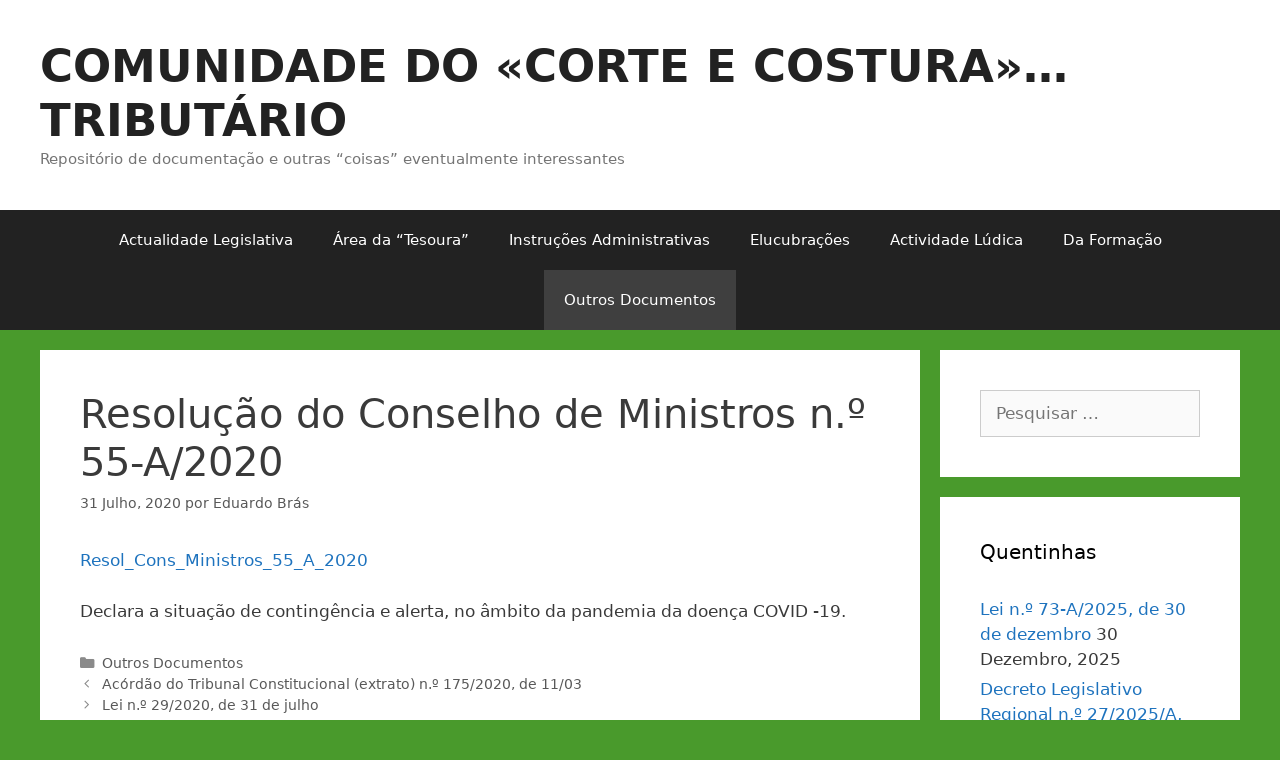

--- FILE ---
content_type: text/html; charset=UTF-8
request_url: https://www.corteecosturatributario.pt/2020/07/31/resolucao-do-conselho-de-ministros-n-o-55-a2020/
body_size: 50462
content:
<!DOCTYPE html>
<html lang="pt-PT">
<head>
	<meta charset="UTF-8">
	<link rel="profile" href="https://gmpg.org/xfn/11">
	<title>Resolução do Conselho de Ministros n.º 55-A/2020 &#8211; COMUNIDADE DO «CORTE E COSTURA»… TRIBUTÁRIO</title>
<meta name='robots' content='max-image-preview:large' />
<meta name="viewport" content="width=device-width, initial-scale=1"><link rel='dns-prefetch' href='//s.w.org' />
<link rel="alternate" type="application/rss+xml" title="COMUNIDADE DO «CORTE E COSTURA»… TRIBUTÁRIO &raquo; Feed" href="https://www.corteecosturatributario.pt/feed/" />
<link rel="alternate" type="application/rss+xml" title="COMUNIDADE DO «CORTE E COSTURA»… TRIBUTÁRIO &raquo; Feed de comentários" href="https://www.corteecosturatributario.pt/comments/feed/" />
<script>
window._wpemojiSettings = {"baseUrl":"https:\/\/s.w.org\/images\/core\/emoji\/13.1.0\/72x72\/","ext":".png","svgUrl":"https:\/\/s.w.org\/images\/core\/emoji\/13.1.0\/svg\/","svgExt":".svg","source":{"concatemoji":"https:\/\/www.corteecosturatributario.pt\/wp-includes\/js\/wp-emoji-release.min.js?ver=5.9.12"}};
/*! This file is auto-generated */
!function(e,a,t){var n,r,o,i=a.createElement("canvas"),p=i.getContext&&i.getContext("2d");function s(e,t){var a=String.fromCharCode;p.clearRect(0,0,i.width,i.height),p.fillText(a.apply(this,e),0,0);e=i.toDataURL();return p.clearRect(0,0,i.width,i.height),p.fillText(a.apply(this,t),0,0),e===i.toDataURL()}function c(e){var t=a.createElement("script");t.src=e,t.defer=t.type="text/javascript",a.getElementsByTagName("head")[0].appendChild(t)}for(o=Array("flag","emoji"),t.supports={everything:!0,everythingExceptFlag:!0},r=0;r<o.length;r++)t.supports[o[r]]=function(e){if(!p||!p.fillText)return!1;switch(p.textBaseline="top",p.font="600 32px Arial",e){case"flag":return s([127987,65039,8205,9895,65039],[127987,65039,8203,9895,65039])?!1:!s([55356,56826,55356,56819],[55356,56826,8203,55356,56819])&&!s([55356,57332,56128,56423,56128,56418,56128,56421,56128,56430,56128,56423,56128,56447],[55356,57332,8203,56128,56423,8203,56128,56418,8203,56128,56421,8203,56128,56430,8203,56128,56423,8203,56128,56447]);case"emoji":return!s([10084,65039,8205,55357,56613],[10084,65039,8203,55357,56613])}return!1}(o[r]),t.supports.everything=t.supports.everything&&t.supports[o[r]],"flag"!==o[r]&&(t.supports.everythingExceptFlag=t.supports.everythingExceptFlag&&t.supports[o[r]]);t.supports.everythingExceptFlag=t.supports.everythingExceptFlag&&!t.supports.flag,t.DOMReady=!1,t.readyCallback=function(){t.DOMReady=!0},t.supports.everything||(n=function(){t.readyCallback()},a.addEventListener?(a.addEventListener("DOMContentLoaded",n,!1),e.addEventListener("load",n,!1)):(e.attachEvent("onload",n),a.attachEvent("onreadystatechange",function(){"complete"===a.readyState&&t.readyCallback()})),(n=t.source||{}).concatemoji?c(n.concatemoji):n.wpemoji&&n.twemoji&&(c(n.twemoji),c(n.wpemoji)))}(window,document,window._wpemojiSettings);
</script>
<style>
img.wp-smiley,
img.emoji {
	display: inline !important;
	border: none !important;
	box-shadow: none !important;
	height: 1em !important;
	width: 1em !important;
	margin: 0 0.07em !important;
	vertical-align: -0.1em !important;
	background: none !important;
	padding: 0 !important;
}
</style>
	<link rel='stylesheet' id='wp-block-library-css'  href='https://www.corteecosturatributario.pt/wp-includes/css/dist/block-library/style.min.css?ver=5.9.12' media='all' />
<style id='global-styles-inline-css'>
body{--wp--preset--color--black: #000000;--wp--preset--color--cyan-bluish-gray: #abb8c3;--wp--preset--color--white: #ffffff;--wp--preset--color--pale-pink: #f78da7;--wp--preset--color--vivid-red: #cf2e2e;--wp--preset--color--luminous-vivid-orange: #ff6900;--wp--preset--color--luminous-vivid-amber: #fcb900;--wp--preset--color--light-green-cyan: #7bdcb5;--wp--preset--color--vivid-green-cyan: #00d084;--wp--preset--color--pale-cyan-blue: #8ed1fc;--wp--preset--color--vivid-cyan-blue: #0693e3;--wp--preset--color--vivid-purple: #9b51e0;--wp--preset--color--contrast: var(--contrast);--wp--preset--color--contrast-2: var(--contrast-2);--wp--preset--color--contrast-3: var(--contrast-3);--wp--preset--color--base: var(--base);--wp--preset--color--base-2: var(--base-2);--wp--preset--color--base-3: var(--base-3);--wp--preset--color--accent: var(--accent);--wp--preset--gradient--vivid-cyan-blue-to-vivid-purple: linear-gradient(135deg,rgba(6,147,227,1) 0%,rgb(155,81,224) 100%);--wp--preset--gradient--light-green-cyan-to-vivid-green-cyan: linear-gradient(135deg,rgb(122,220,180) 0%,rgb(0,208,130) 100%);--wp--preset--gradient--luminous-vivid-amber-to-luminous-vivid-orange: linear-gradient(135deg,rgba(252,185,0,1) 0%,rgba(255,105,0,1) 100%);--wp--preset--gradient--luminous-vivid-orange-to-vivid-red: linear-gradient(135deg,rgba(255,105,0,1) 0%,rgb(207,46,46) 100%);--wp--preset--gradient--very-light-gray-to-cyan-bluish-gray: linear-gradient(135deg,rgb(238,238,238) 0%,rgb(169,184,195) 100%);--wp--preset--gradient--cool-to-warm-spectrum: linear-gradient(135deg,rgb(74,234,220) 0%,rgb(151,120,209) 20%,rgb(207,42,186) 40%,rgb(238,44,130) 60%,rgb(251,105,98) 80%,rgb(254,248,76) 100%);--wp--preset--gradient--blush-light-purple: linear-gradient(135deg,rgb(255,206,236) 0%,rgb(152,150,240) 100%);--wp--preset--gradient--blush-bordeaux: linear-gradient(135deg,rgb(254,205,165) 0%,rgb(254,45,45) 50%,rgb(107,0,62) 100%);--wp--preset--gradient--luminous-dusk: linear-gradient(135deg,rgb(255,203,112) 0%,rgb(199,81,192) 50%,rgb(65,88,208) 100%);--wp--preset--gradient--pale-ocean: linear-gradient(135deg,rgb(255,245,203) 0%,rgb(182,227,212) 50%,rgb(51,167,181) 100%);--wp--preset--gradient--electric-grass: linear-gradient(135deg,rgb(202,248,128) 0%,rgb(113,206,126) 100%);--wp--preset--gradient--midnight: linear-gradient(135deg,rgb(2,3,129) 0%,rgb(40,116,252) 100%);--wp--preset--duotone--dark-grayscale: url('#wp-duotone-dark-grayscale');--wp--preset--duotone--grayscale: url('#wp-duotone-grayscale');--wp--preset--duotone--purple-yellow: url('#wp-duotone-purple-yellow');--wp--preset--duotone--blue-red: url('#wp-duotone-blue-red');--wp--preset--duotone--midnight: url('#wp-duotone-midnight');--wp--preset--duotone--magenta-yellow: url('#wp-duotone-magenta-yellow');--wp--preset--duotone--purple-green: url('#wp-duotone-purple-green');--wp--preset--duotone--blue-orange: url('#wp-duotone-blue-orange');--wp--preset--font-size--small: 13px;--wp--preset--font-size--medium: 20px;--wp--preset--font-size--large: 36px;--wp--preset--font-size--x-large: 42px;}.has-black-color{color: var(--wp--preset--color--black) !important;}.has-cyan-bluish-gray-color{color: var(--wp--preset--color--cyan-bluish-gray) !important;}.has-white-color{color: var(--wp--preset--color--white) !important;}.has-pale-pink-color{color: var(--wp--preset--color--pale-pink) !important;}.has-vivid-red-color{color: var(--wp--preset--color--vivid-red) !important;}.has-luminous-vivid-orange-color{color: var(--wp--preset--color--luminous-vivid-orange) !important;}.has-luminous-vivid-amber-color{color: var(--wp--preset--color--luminous-vivid-amber) !important;}.has-light-green-cyan-color{color: var(--wp--preset--color--light-green-cyan) !important;}.has-vivid-green-cyan-color{color: var(--wp--preset--color--vivid-green-cyan) !important;}.has-pale-cyan-blue-color{color: var(--wp--preset--color--pale-cyan-blue) !important;}.has-vivid-cyan-blue-color{color: var(--wp--preset--color--vivid-cyan-blue) !important;}.has-vivid-purple-color{color: var(--wp--preset--color--vivid-purple) !important;}.has-black-background-color{background-color: var(--wp--preset--color--black) !important;}.has-cyan-bluish-gray-background-color{background-color: var(--wp--preset--color--cyan-bluish-gray) !important;}.has-white-background-color{background-color: var(--wp--preset--color--white) !important;}.has-pale-pink-background-color{background-color: var(--wp--preset--color--pale-pink) !important;}.has-vivid-red-background-color{background-color: var(--wp--preset--color--vivid-red) !important;}.has-luminous-vivid-orange-background-color{background-color: var(--wp--preset--color--luminous-vivid-orange) !important;}.has-luminous-vivid-amber-background-color{background-color: var(--wp--preset--color--luminous-vivid-amber) !important;}.has-light-green-cyan-background-color{background-color: var(--wp--preset--color--light-green-cyan) !important;}.has-vivid-green-cyan-background-color{background-color: var(--wp--preset--color--vivid-green-cyan) !important;}.has-pale-cyan-blue-background-color{background-color: var(--wp--preset--color--pale-cyan-blue) !important;}.has-vivid-cyan-blue-background-color{background-color: var(--wp--preset--color--vivid-cyan-blue) !important;}.has-vivid-purple-background-color{background-color: var(--wp--preset--color--vivid-purple) !important;}.has-black-border-color{border-color: var(--wp--preset--color--black) !important;}.has-cyan-bluish-gray-border-color{border-color: var(--wp--preset--color--cyan-bluish-gray) !important;}.has-white-border-color{border-color: var(--wp--preset--color--white) !important;}.has-pale-pink-border-color{border-color: var(--wp--preset--color--pale-pink) !important;}.has-vivid-red-border-color{border-color: var(--wp--preset--color--vivid-red) !important;}.has-luminous-vivid-orange-border-color{border-color: var(--wp--preset--color--luminous-vivid-orange) !important;}.has-luminous-vivid-amber-border-color{border-color: var(--wp--preset--color--luminous-vivid-amber) !important;}.has-light-green-cyan-border-color{border-color: var(--wp--preset--color--light-green-cyan) !important;}.has-vivid-green-cyan-border-color{border-color: var(--wp--preset--color--vivid-green-cyan) !important;}.has-pale-cyan-blue-border-color{border-color: var(--wp--preset--color--pale-cyan-blue) !important;}.has-vivid-cyan-blue-border-color{border-color: var(--wp--preset--color--vivid-cyan-blue) !important;}.has-vivid-purple-border-color{border-color: var(--wp--preset--color--vivid-purple) !important;}.has-vivid-cyan-blue-to-vivid-purple-gradient-background{background: var(--wp--preset--gradient--vivid-cyan-blue-to-vivid-purple) !important;}.has-light-green-cyan-to-vivid-green-cyan-gradient-background{background: var(--wp--preset--gradient--light-green-cyan-to-vivid-green-cyan) !important;}.has-luminous-vivid-amber-to-luminous-vivid-orange-gradient-background{background: var(--wp--preset--gradient--luminous-vivid-amber-to-luminous-vivid-orange) !important;}.has-luminous-vivid-orange-to-vivid-red-gradient-background{background: var(--wp--preset--gradient--luminous-vivid-orange-to-vivid-red) !important;}.has-very-light-gray-to-cyan-bluish-gray-gradient-background{background: var(--wp--preset--gradient--very-light-gray-to-cyan-bluish-gray) !important;}.has-cool-to-warm-spectrum-gradient-background{background: var(--wp--preset--gradient--cool-to-warm-spectrum) !important;}.has-blush-light-purple-gradient-background{background: var(--wp--preset--gradient--blush-light-purple) !important;}.has-blush-bordeaux-gradient-background{background: var(--wp--preset--gradient--blush-bordeaux) !important;}.has-luminous-dusk-gradient-background{background: var(--wp--preset--gradient--luminous-dusk) !important;}.has-pale-ocean-gradient-background{background: var(--wp--preset--gradient--pale-ocean) !important;}.has-electric-grass-gradient-background{background: var(--wp--preset--gradient--electric-grass) !important;}.has-midnight-gradient-background{background: var(--wp--preset--gradient--midnight) !important;}.has-small-font-size{font-size: var(--wp--preset--font-size--small) !important;}.has-medium-font-size{font-size: var(--wp--preset--font-size--medium) !important;}.has-large-font-size{font-size: var(--wp--preset--font-size--large) !important;}.has-x-large-font-size{font-size: var(--wp--preset--font-size--x-large) !important;}
</style>
<link rel='stylesheet' id='generate-style-grid-css'  href='https://www.corteecosturatributario.pt/wp-content/themes/generatepress/assets/css/unsemantic-grid.min.css?ver=3.1.3' media='all' />
<link rel='stylesheet' id='generate-style-css'  href='https://www.corteecosturatributario.pt/wp-content/themes/generatepress/assets/css/style.min.css?ver=3.1.3' media='all' />
<style id='generate-style-inline-css'>
body{background-color:#499a2c;color:#3a3a3a;}a{color:#1e73be;}a:hover, a:focus, a:active{color:#000000;}body .grid-container{max-width:1200px;}.wp-block-group__inner-container{max-width:1200px;margin-left:auto;margin-right:auto;}.generate-back-to-top{font-size:20px;border-radius:3px;position:fixed;bottom:30px;right:30px;line-height:40px;width:40px;text-align:center;z-index:10;transition:opacity 300ms ease-in-out;}:root{--contrast:#222222;--contrast-2:#575760;--contrast-3:#b2b2be;--base:#f0f0f0;--base-2:#f7f8f9;--base-3:#ffffff;--accent:#1e73be;}.has-contrast-color{color:#222222;}.has-contrast-background-color{background-color:#222222;}.has-contrast-2-color{color:#575760;}.has-contrast-2-background-color{background-color:#575760;}.has-contrast-3-color{color:#b2b2be;}.has-contrast-3-background-color{background-color:#b2b2be;}.has-base-color{color:#f0f0f0;}.has-base-background-color{background-color:#f0f0f0;}.has-base-2-color{color:#f7f8f9;}.has-base-2-background-color{background-color:#f7f8f9;}.has-base-3-color{color:#ffffff;}.has-base-3-background-color{background-color:#ffffff;}.has-accent-color{color:#1e73be;}.has-accent-background-color{background-color:#1e73be;}body, button, input, select, textarea{font-family:-apple-system, system-ui, BlinkMacSystemFont, "Segoe UI", Helvetica, Arial, sans-serif, "Apple Color Emoji", "Segoe UI Emoji", "Segoe UI Symbol";}body{line-height:1.5;}.entry-content > [class*="wp-block-"]:not(:last-child){margin-bottom:1.5em;}.main-title{font-size:45px;}.main-navigation .main-nav ul ul li a{font-size:14px;}.sidebar .widget, .footer-widgets .widget{font-size:17px;}h1{font-weight:300;font-size:40px;}h2{font-weight:300;font-size:30px;}h3{font-size:20px;}h4{font-size:inherit;}h5{font-size:inherit;}@media (max-width:768px){.main-title{font-size:30px;}h1{font-size:30px;}h2{font-size:25px;}}.top-bar{background-color:#636363;color:#ffffff;}.top-bar a{color:#ffffff;}.top-bar a:hover{color:#303030;}.site-header{background-color:#ffffff;color:#3a3a3a;}.site-header a{color:#3a3a3a;}.main-title a,.main-title a:hover{color:#222222;}.site-description{color:#757575;}.main-navigation,.main-navigation ul ul{background-color:#222222;}.main-navigation .main-nav ul li a, .main-navigation .menu-toggle, .main-navigation .menu-bar-items{color:#ffffff;}.main-navigation .main-nav ul li:not([class*="current-menu-"]):hover > a, .main-navigation .main-nav ul li:not([class*="current-menu-"]):focus > a, .main-navigation .main-nav ul li.sfHover:not([class*="current-menu-"]) > a, .main-navigation .menu-bar-item:hover > a, .main-navigation .menu-bar-item.sfHover > a{color:#ffffff;background-color:#3f3f3f;}button.menu-toggle:hover,button.menu-toggle:focus,.main-navigation .mobile-bar-items a,.main-navigation .mobile-bar-items a:hover,.main-navigation .mobile-bar-items a:focus{color:#ffffff;}.main-navigation .main-nav ul li[class*="current-menu-"] > a{color:#ffffff;background-color:#3f3f3f;}.navigation-search input[type="search"],.navigation-search input[type="search"]:active, .navigation-search input[type="search"]:focus, .main-navigation .main-nav ul li.search-item.active > a, .main-navigation .menu-bar-items .search-item.active > a{color:#ffffff;background-color:#3f3f3f;}.main-navigation ul ul{background-color:#3f3f3f;}.main-navigation .main-nav ul ul li a{color:#ffffff;}.main-navigation .main-nav ul ul li:not([class*="current-menu-"]):hover > a,.main-navigation .main-nav ul ul li:not([class*="current-menu-"]):focus > a, .main-navigation .main-nav ul ul li.sfHover:not([class*="current-menu-"]) > a{color:#ffffff;background-color:#4f4f4f;}.main-navigation .main-nav ul ul li[class*="current-menu-"] > a{color:#ffffff;background-color:#4f4f4f;}.separate-containers .inside-article, .separate-containers .comments-area, .separate-containers .page-header, .one-container .container, .separate-containers .paging-navigation, .inside-page-header{background-color:#ffffff;}.entry-meta{color:#595959;}.entry-meta a{color:#595959;}.entry-meta a:hover{color:#1e73be;}.sidebar .widget{background-color:#ffffff;}.sidebar .widget .widget-title{color:#000000;}.footer-widgets{background-color:#ffffff;}.footer-widgets .widget-title{color:#000000;}.site-info{color:#ffffff;background-color:#222222;}.site-info a{color:#ffffff;}.site-info a:hover{color:#606060;}.footer-bar .widget_nav_menu .current-menu-item a{color:#606060;}input[type="text"],input[type="email"],input[type="url"],input[type="password"],input[type="search"],input[type="tel"],input[type="number"],textarea,select{color:#666666;background-color:#fafafa;border-color:#cccccc;}input[type="text"]:focus,input[type="email"]:focus,input[type="url"]:focus,input[type="password"]:focus,input[type="search"]:focus,input[type="tel"]:focus,input[type="number"]:focus,textarea:focus,select:focus{color:#666666;background-color:#ffffff;border-color:#bfbfbf;}button,html input[type="button"],input[type="reset"],input[type="submit"],a.button,a.wp-block-button__link:not(.has-background){color:#ffffff;background-color:#666666;}button:hover,html input[type="button"]:hover,input[type="reset"]:hover,input[type="submit"]:hover,a.button:hover,button:focus,html input[type="button"]:focus,input[type="reset"]:focus,input[type="submit"]:focus,a.button:focus,a.wp-block-button__link:not(.has-background):active,a.wp-block-button__link:not(.has-background):focus,a.wp-block-button__link:not(.has-background):hover{color:#ffffff;background-color:#3f3f3f;}a.generate-back-to-top{background-color:rgba( 0,0,0,0.4 );color:#ffffff;}a.generate-back-to-top:hover,a.generate-back-to-top:focus{background-color:rgba( 0,0,0,0.6 );color:#ffffff;}@media (max-width:768px){.main-navigation .menu-bar-item:hover > a, .main-navigation .menu-bar-item.sfHover > a{background:none;color:#ffffff;}}.inside-top-bar{padding:10px;}.inside-header{padding:40px;}.site-main .wp-block-group__inner-container{padding:40px;}.entry-content .alignwide, body:not(.no-sidebar) .entry-content .alignfull{margin-left:-40px;width:calc(100% + 80px);max-width:calc(100% + 80px);}.rtl .menu-item-has-children .dropdown-menu-toggle{padding-left:20px;}.rtl .main-navigation .main-nav ul li.menu-item-has-children > a{padding-right:20px;}.site-info{padding:20px;}@media (max-width:768px){.separate-containers .inside-article, .separate-containers .comments-area, .separate-containers .page-header, .separate-containers .paging-navigation, .one-container .site-content, .inside-page-header{padding:30px;}.site-main .wp-block-group__inner-container{padding:30px;}.site-info{padding-right:10px;padding-left:10px;}.entry-content .alignwide, body:not(.no-sidebar) .entry-content .alignfull{margin-left:-30px;width:calc(100% + 60px);max-width:calc(100% + 60px);}}.one-container .sidebar .widget{padding:0px;}/* End cached CSS */@media (max-width:768px){.main-navigation .menu-toggle,.main-navigation .mobile-bar-items,.sidebar-nav-mobile:not(#sticky-placeholder){display:block;}.main-navigation ul,.gen-sidebar-nav{display:none;}[class*="nav-float-"] .site-header .inside-header > *{float:none;clear:both;}}
</style>
<link rel='stylesheet' id='generate-mobile-style-css'  href='https://www.corteecosturatributario.pt/wp-content/themes/generatepress/assets/css/mobile.min.css?ver=3.1.3' media='all' />
<link rel='stylesheet' id='generate-font-icons-css'  href='https://www.corteecosturatributario.pt/wp-content/themes/generatepress/assets/css/components/font-icons.min.css?ver=3.1.3' media='all' />
<link rel="https://api.w.org/" href="https://www.corteecosturatributario.pt/wp-json/" /><link rel="alternate" type="application/json" href="https://www.corteecosturatributario.pt/wp-json/wp/v2/posts/3835" /><link rel="EditURI" type="application/rsd+xml" title="RSD" href="https://www.corteecosturatributario.pt/xmlrpc.php?rsd" />
<link rel="wlwmanifest" type="application/wlwmanifest+xml" href="https://www.corteecosturatributario.pt/wp-includes/wlwmanifest.xml" /> 
<meta name="generator" content="WordPress 5.9.12" />
<link rel="canonical" href="https://www.corteecosturatributario.pt/2020/07/31/resolucao-do-conselho-de-ministros-n-o-55-a2020/" />
<link rel='shortlink' href='https://www.corteecosturatributario.pt/?p=3835' />
<link rel="alternate" type="application/json+oembed" href="https://www.corteecosturatributario.pt/wp-json/oembed/1.0/embed?url=https%3A%2F%2Fwww.corteecosturatributario.pt%2F2020%2F07%2F31%2Fresolucao-do-conselho-de-ministros-n-o-55-a2020%2F" />
<link rel="alternate" type="text/xml+oembed" href="https://www.corteecosturatributario.pt/wp-json/oembed/1.0/embed?url=https%3A%2F%2Fwww.corteecosturatributario.pt%2F2020%2F07%2F31%2Fresolucao-do-conselho-de-ministros-n-o-55-a2020%2F&#038;format=xml" />
<!-- Analytics by WP-Statistics v13.1.6 - https://wp-statistics.com/ -->
</head>

<body class="post-template-default single single-post postid-3835 single-format-standard wp-embed-responsive right-sidebar nav-below-header separate-containers fluid-header active-footer-widgets-1 nav-aligned-center header-aligned-left dropdown-hover" itemtype="https://schema.org/Blog" itemscope>
	<svg xmlns="http://www.w3.org/2000/svg" viewBox="0 0 0 0" width="0" height="0" focusable="false" role="none" style="visibility: hidden; position: absolute; left: -9999px; overflow: hidden;" ><defs><filter id="wp-duotone-dark-grayscale"><feColorMatrix color-interpolation-filters="sRGB" type="matrix" values=" .299 .587 .114 0 0 .299 .587 .114 0 0 .299 .587 .114 0 0 .299 .587 .114 0 0 " /><feComponentTransfer color-interpolation-filters="sRGB" ><feFuncR type="table" tableValues="0 0.49803921568627" /><feFuncG type="table" tableValues="0 0.49803921568627" /><feFuncB type="table" tableValues="0 0.49803921568627" /><feFuncA type="table" tableValues="1 1" /></feComponentTransfer><feComposite in2="SourceGraphic" operator="in" /></filter></defs></svg><svg xmlns="http://www.w3.org/2000/svg" viewBox="0 0 0 0" width="0" height="0" focusable="false" role="none" style="visibility: hidden; position: absolute; left: -9999px; overflow: hidden;" ><defs><filter id="wp-duotone-grayscale"><feColorMatrix color-interpolation-filters="sRGB" type="matrix" values=" .299 .587 .114 0 0 .299 .587 .114 0 0 .299 .587 .114 0 0 .299 .587 .114 0 0 " /><feComponentTransfer color-interpolation-filters="sRGB" ><feFuncR type="table" tableValues="0 1" /><feFuncG type="table" tableValues="0 1" /><feFuncB type="table" tableValues="0 1" /><feFuncA type="table" tableValues="1 1" /></feComponentTransfer><feComposite in2="SourceGraphic" operator="in" /></filter></defs></svg><svg xmlns="http://www.w3.org/2000/svg" viewBox="0 0 0 0" width="0" height="0" focusable="false" role="none" style="visibility: hidden; position: absolute; left: -9999px; overflow: hidden;" ><defs><filter id="wp-duotone-purple-yellow"><feColorMatrix color-interpolation-filters="sRGB" type="matrix" values=" .299 .587 .114 0 0 .299 .587 .114 0 0 .299 .587 .114 0 0 .299 .587 .114 0 0 " /><feComponentTransfer color-interpolation-filters="sRGB" ><feFuncR type="table" tableValues="0.54901960784314 0.98823529411765" /><feFuncG type="table" tableValues="0 1" /><feFuncB type="table" tableValues="0.71764705882353 0.25490196078431" /><feFuncA type="table" tableValues="1 1" /></feComponentTransfer><feComposite in2="SourceGraphic" operator="in" /></filter></defs></svg><svg xmlns="http://www.w3.org/2000/svg" viewBox="0 0 0 0" width="0" height="0" focusable="false" role="none" style="visibility: hidden; position: absolute; left: -9999px; overflow: hidden;" ><defs><filter id="wp-duotone-blue-red"><feColorMatrix color-interpolation-filters="sRGB" type="matrix" values=" .299 .587 .114 0 0 .299 .587 .114 0 0 .299 .587 .114 0 0 .299 .587 .114 0 0 " /><feComponentTransfer color-interpolation-filters="sRGB" ><feFuncR type="table" tableValues="0 1" /><feFuncG type="table" tableValues="0 0.27843137254902" /><feFuncB type="table" tableValues="0.5921568627451 0.27843137254902" /><feFuncA type="table" tableValues="1 1" /></feComponentTransfer><feComposite in2="SourceGraphic" operator="in" /></filter></defs></svg><svg xmlns="http://www.w3.org/2000/svg" viewBox="0 0 0 0" width="0" height="0" focusable="false" role="none" style="visibility: hidden; position: absolute; left: -9999px; overflow: hidden;" ><defs><filter id="wp-duotone-midnight"><feColorMatrix color-interpolation-filters="sRGB" type="matrix" values=" .299 .587 .114 0 0 .299 .587 .114 0 0 .299 .587 .114 0 0 .299 .587 .114 0 0 " /><feComponentTransfer color-interpolation-filters="sRGB" ><feFuncR type="table" tableValues="0 0" /><feFuncG type="table" tableValues="0 0.64705882352941" /><feFuncB type="table" tableValues="0 1" /><feFuncA type="table" tableValues="1 1" /></feComponentTransfer><feComposite in2="SourceGraphic" operator="in" /></filter></defs></svg><svg xmlns="http://www.w3.org/2000/svg" viewBox="0 0 0 0" width="0" height="0" focusable="false" role="none" style="visibility: hidden; position: absolute; left: -9999px; overflow: hidden;" ><defs><filter id="wp-duotone-magenta-yellow"><feColorMatrix color-interpolation-filters="sRGB" type="matrix" values=" .299 .587 .114 0 0 .299 .587 .114 0 0 .299 .587 .114 0 0 .299 .587 .114 0 0 " /><feComponentTransfer color-interpolation-filters="sRGB" ><feFuncR type="table" tableValues="0.78039215686275 1" /><feFuncG type="table" tableValues="0 0.94901960784314" /><feFuncB type="table" tableValues="0.35294117647059 0.47058823529412" /><feFuncA type="table" tableValues="1 1" /></feComponentTransfer><feComposite in2="SourceGraphic" operator="in" /></filter></defs></svg><svg xmlns="http://www.w3.org/2000/svg" viewBox="0 0 0 0" width="0" height="0" focusable="false" role="none" style="visibility: hidden; position: absolute; left: -9999px; overflow: hidden;" ><defs><filter id="wp-duotone-purple-green"><feColorMatrix color-interpolation-filters="sRGB" type="matrix" values=" .299 .587 .114 0 0 .299 .587 .114 0 0 .299 .587 .114 0 0 .299 .587 .114 0 0 " /><feComponentTransfer color-interpolation-filters="sRGB" ><feFuncR type="table" tableValues="0.65098039215686 0.40392156862745" /><feFuncG type="table" tableValues="0 1" /><feFuncB type="table" tableValues="0.44705882352941 0.4" /><feFuncA type="table" tableValues="1 1" /></feComponentTransfer><feComposite in2="SourceGraphic" operator="in" /></filter></defs></svg><svg xmlns="http://www.w3.org/2000/svg" viewBox="0 0 0 0" width="0" height="0" focusable="false" role="none" style="visibility: hidden; position: absolute; left: -9999px; overflow: hidden;" ><defs><filter id="wp-duotone-blue-orange"><feColorMatrix color-interpolation-filters="sRGB" type="matrix" values=" .299 .587 .114 0 0 .299 .587 .114 0 0 .299 .587 .114 0 0 .299 .587 .114 0 0 " /><feComponentTransfer color-interpolation-filters="sRGB" ><feFuncR type="table" tableValues="0.098039215686275 1" /><feFuncG type="table" tableValues="0 0.66274509803922" /><feFuncB type="table" tableValues="0.84705882352941 0.41960784313725" /><feFuncA type="table" tableValues="1 1" /></feComponentTransfer><feComposite in2="SourceGraphic" operator="in" /></filter></defs></svg><a class="screen-reader-text skip-link" href="#content" title="Saltar para o conteúdo">Saltar para o conteúdo</a>		<header class="site-header" id="masthead" aria-label="Site"  itemtype="https://schema.org/WPHeader" itemscope>
			<div class="inside-header grid-container grid-parent">
				<div class="site-branding">
						<p class="main-title" itemprop="headline">
					<a href="https://www.corteecosturatributario.pt/" rel="home">
						COMUNIDADE DO «CORTE E COSTURA»… TRIBUTÁRIO
					</a>
				</p>
						<p class="site-description" itemprop="description">
					Repositório de documentação e outras “coisas” eventualmente interessantes
				</p>
					</div>			</div>
		</header>
				<nav class="main-navigation sub-menu-right" id="site-navigation" aria-label="Principal"  itemtype="https://schema.org/SiteNavigationElement" itemscope>
			<div class="inside-navigation grid-container grid-parent">
								<button class="menu-toggle" aria-controls="primary-menu" aria-expanded="false">
					<span class="mobile-menu">Menu</span>				</button>
				<div id="primary-menu" class="main-nav"><ul id="menu-menu" class=" menu sf-menu"><li id="menu-item-13" class="menu-item menu-item-type-taxonomy menu-item-object-category menu-item-13"><a href="https://www.corteecosturatributario.pt/category/actualidade-legislativa/">Actualidade Legislativa</a></li>
<li id="menu-item-14" class="menu-item menu-item-type-taxonomy menu-item-object-category menu-item-14"><a href="https://www.corteecosturatributario.pt/category/area-da-tesoura/">Área da “Tesoura”</a></li>
<li id="menu-item-17" class="menu-item menu-item-type-taxonomy menu-item-object-category menu-item-17"><a href="https://www.corteecosturatributario.pt/category/instrucoes-administrativas/">Instruções Administrativas</a></li>
<li id="menu-item-16" class="menu-item menu-item-type-taxonomy menu-item-object-category menu-item-16"><a href="https://www.corteecosturatributario.pt/category/elucubracoes/">Elucubrações</a></li>
<li id="menu-item-12" class="menu-item menu-item-type-taxonomy menu-item-object-category menu-item-12"><a href="https://www.corteecosturatributario.pt/category/actividade-ludica/">Actividade Lúdica</a></li>
<li id="menu-item-15" class="menu-item menu-item-type-taxonomy menu-item-object-category menu-item-15"><a href="https://www.corteecosturatributario.pt/category/da-formacao/">Da Formação</a></li>
<li id="menu-item-18" class="menu-item menu-item-type-taxonomy menu-item-object-category current-post-ancestor current-menu-parent current-post-parent menu-item-18"><a href="https://www.corteecosturatributario.pt/category/outros-documentos/">Outros Documentos</a></li>
</ul></div>			</div>
		</nav>
		
	<div class="site grid-container container hfeed grid-parent" id="page">
				<div class="site-content" id="content">
			
	<div class="content-area grid-parent mobile-grid-100 grid-75 tablet-grid-75" id="primary">
		<main class="site-main" id="main">
			
<article id="post-3835" class="post-3835 post type-post status-publish format-standard hentry category-outros-documentos" itemtype="https://schema.org/CreativeWork" itemscope>
	<div class="inside-article">
					<header class="entry-header" aria-label="Conteúdo">
				<h1 class="entry-title" itemprop="headline">Resolução do Conselho de Ministros n.º 55-A/2020</h1>		<div class="entry-meta">
			<span class="posted-on"><time class="entry-date published" datetime="2020-07-31T08:30:31+00:00" itemprop="datePublished">31 Julho, 2020</time></span> <span class="byline">por <span class="author vcard" itemprop="author" itemtype="https://schema.org/Person" itemscope><a class="url fn n" href="https://www.corteecosturatributario.pt/author/ebras/" title="Ver todos os artigos de Eduardo Brás" rel="author" itemprop="url"><span class="author-name" itemprop="name">Eduardo Brás</span></a></span></span> 		</div>
					</header>
			
		<div class="entry-content" itemprop="text">
			<p><a href="http://www.corteecosturatributario.pt/wp-content/uploads/2020/07/Resol_Cons_Ministros_55_A_2020.pdf" target="_blank">Resol_Cons_Ministros_55_A_2020</a></p>
<p>Declara a situação de contingência e alerta, no âmbito da pandemia da doença COVID -19.</p>
		</div>

				<footer class="entry-meta" aria-label="Metadados de conteúdo">
			<span class="cat-links"><span class="screen-reader-text">Categorias </span><a href="https://www.corteecosturatributario.pt/category/outros-documentos/" rel="category tag">Outros Documentos</a></span> 		<nav id="nav-below" class="post-navigation" aria-label="Artigo">
			<span class="screen-reader-text">Navegação de artigos</span>

			<div class="nav-previous"><span class="prev" title="Anterior"><a href="https://www.corteecosturatributario.pt/2020/07/31/acordao-do-tribunal-constitucional-extrato-n-o-1752020-de-1103/" rel="prev">Acórdão do Tribunal Constitucional (extrato) n.º 175/2020, de 11/03</a></span></div><div class="nav-next"><span class="next" title="Seguinte"><a href="https://www.corteecosturatributario.pt/2020/07/31/lei-n-o-292020-de-31-de-julho/" rel="next">Lei n.º 29/2020, de 31 de julho</a></span></div>		</nav>
				</footer>
			</div>
</article>
		</main>
	</div>

	<div class="widget-area sidebar is-right-sidebar grid-25 tablet-grid-25 grid-parent" id="right-sidebar">
	<div class="inside-right-sidebar">
		<aside id="search-2" class="widget inner-padding widget_search"><form method="get" class="search-form" action="https://www.corteecosturatributario.pt/">
	<label>
		<span class="screen-reader-text">Pesquisar por:</span>
		<input type="search" class="search-field" placeholder="Pesquisar &hellip;" value="" name="s" title="Pesquisar por:">
	</label>
	<input type="submit" class="search-submit" value="Pesquisar"></form>
</aside>
		<aside id="recent-posts-2" class="widget inner-padding widget_recent_entries">
		<h2 class="widget-title">Quentinhas</h2>
		<ul>
											<li>
					<a href="https://www.corteecosturatributario.pt/2025/12/30/lei-n-o-73-a-2025-de-30-de-dezembro/">Lei n.º 73-A/2025, de 30 de dezembro</a>
											<span class="post-date">30 Dezembro, 2025</span>
									</li>
											<li>
					<a href="https://www.corteecosturatributario.pt/2025/12/30/decreto-legislativo-regional-n-o-27-2025-a-de-30-de-dezembro/">Decreto Legislativo Regional n.º 27/2025/A, de 30 de dezembro</a>
											<span class="post-date">30 Dezembro, 2025</span>
									</li>
											<li>
					<a href="https://www.corteecosturatributario.pt/2025/12/30/decreto-legislativo-regional-n-o-8-2025-m-de-30-de-dezembro/">Decreto Legislativo Regional n.º 8/2025/M, de 30 de dezembro</a>
											<span class="post-date">30 Dezembro, 2025</span>
									</li>
											<li>
					<a href="https://www.corteecosturatributario.pt/2025/12/30/portaria-n-o-480-a-2025-de-30-de-dezembro/">Portaria n.º 480-A/2025, de 30 de dezembro</a>
											<span class="post-date">30 Dezembro, 2025</span>
									</li>
											<li>
					<a href="https://www.corteecosturatributario.pt/2025/12/29/resolucao-do-conselho-de-ministros-n-o-215-2025-de-29-de-dezembro/">Resolução do Conselho de Ministros n.º 215/2025, de 29 de dezembro</a>
											<span class="post-date">29 Dezembro, 2025</span>
									</li>
											<li>
					<a href="https://www.corteecosturatributario.pt/2025/12/29/decreto-lei-n-o-139-2025-de-29-de-dezembro/">Decreto-Lei n.º 139/2025, de 29 de dezembro</a>
											<span class="post-date">29 Dezembro, 2025</span>
									</li>
											<li>
					<a href="https://www.corteecosturatributario.pt/2025/12/26/portaria-n-o-471-2025-1-de-26-de-dezembro/">Portaria n.º 471/2025/1, de 26 de dezembro</a>
											<span class="post-date">26 Dezembro, 2025</span>
									</li>
											<li>
					<a href="https://www.corteecosturatributario.pt/2025/12/23/acordao-do-supremo-tribunal-de-justica-n-o-18-2025-de-19-de-novembro-de-2025-revista-ampliada-n-o-916-19-0t8gdm-p1-s1-publicado-em-dr-a-23-de-dezembro-de-2025/">Acórdão do Supremo Tribunal de Justiça n.º 18/2025, de 19 de novembro de 2025 – Revista Ampliada n.º 916/19.0T8GDM.P1.S1 – Publicado em DR a 23 de dezembro de 2025</a>
											<span class="post-date">23 Dezembro, 2025</span>
									</li>
											<li>
					<a href="https://www.corteecosturatributario.pt/2025/12/22/despacho-da-seaf-n-o-166-2025-xxv-de-22-de-dezembro-de-2025/">Despacho da SEAF, n.º 166/2025-XXV, de 22 de dezembro de 2025</a>
											<span class="post-date">22 Dezembro, 2025</span>
									</li>
											<li>
					<a href="https://www.corteecosturatributario.pt/2025/12/22/lei-n-o-70-2025-de-22-de-dezembro/">Lei n.º 70/2025, de 22 de dezembro</a>
											<span class="post-date">22 Dezembro, 2025</span>
									</li>
					</ul>

		</aside><aside id="archives-2" class="widget inner-padding widget_archive"><h2 class="widget-title">Arquivo</h2>
			<ul>
					<li><a href='https://www.corteecosturatributario.pt/2025/12/'>Dezembro 2025</a></li>
	<li><a href='https://www.corteecosturatributario.pt/2025/11/'>Novembro 2025</a></li>
	<li><a href='https://www.corteecosturatributario.pt/2025/10/'>Outubro 2025</a></li>
	<li><a href='https://www.corteecosturatributario.pt/2025/09/'>Setembro 2025</a></li>
	<li><a href='https://www.corteecosturatributario.pt/2025/08/'>Agosto 2025</a></li>
	<li><a href='https://www.corteecosturatributario.pt/2025/07/'>Julho 2025</a></li>
	<li><a href='https://www.corteecosturatributario.pt/2025/06/'>Junho 2025</a></li>
	<li><a href='https://www.corteecosturatributario.pt/2025/05/'>Maio 2025</a></li>
	<li><a href='https://www.corteecosturatributario.pt/2025/04/'>Abril 2025</a></li>
	<li><a href='https://www.corteecosturatributario.pt/2025/03/'>Março 2025</a></li>
	<li><a href='https://www.corteecosturatributario.pt/2025/02/'>Fevereiro 2025</a></li>
	<li><a href='https://www.corteecosturatributario.pt/2025/01/'>Janeiro 2025</a></li>
	<li><a href='https://www.corteecosturatributario.pt/2024/12/'>Dezembro 2024</a></li>
	<li><a href='https://www.corteecosturatributario.pt/2024/11/'>Novembro 2024</a></li>
	<li><a href='https://www.corteecosturatributario.pt/2024/10/'>Outubro 2024</a></li>
	<li><a href='https://www.corteecosturatributario.pt/2024/09/'>Setembro 2024</a></li>
	<li><a href='https://www.corteecosturatributario.pt/2024/08/'>Agosto 2024</a></li>
	<li><a href='https://www.corteecosturatributario.pt/2024/07/'>Julho 2024</a></li>
	<li><a href='https://www.corteecosturatributario.pt/2024/06/'>Junho 2024</a></li>
	<li><a href='https://www.corteecosturatributario.pt/2024/05/'>Maio 2024</a></li>
	<li><a href='https://www.corteecosturatributario.pt/2024/04/'>Abril 2024</a></li>
	<li><a href='https://www.corteecosturatributario.pt/2024/03/'>Março 2024</a></li>
	<li><a href='https://www.corteecosturatributario.pt/2024/02/'>Fevereiro 2024</a></li>
	<li><a href='https://www.corteecosturatributario.pt/2024/01/'>Janeiro 2024</a></li>
	<li><a href='https://www.corteecosturatributario.pt/2023/12/'>Dezembro 2023</a></li>
	<li><a href='https://www.corteecosturatributario.pt/2023/11/'>Novembro 2023</a></li>
	<li><a href='https://www.corteecosturatributario.pt/2023/10/'>Outubro 2023</a></li>
	<li><a href='https://www.corteecosturatributario.pt/2023/09/'>Setembro 2023</a></li>
	<li><a href='https://www.corteecosturatributario.pt/2023/08/'>Agosto 2023</a></li>
	<li><a href='https://www.corteecosturatributario.pt/2023/07/'>Julho 2023</a></li>
	<li><a href='https://www.corteecosturatributario.pt/2023/06/'>Junho 2023</a></li>
	<li><a href='https://www.corteecosturatributario.pt/2023/05/'>Maio 2023</a></li>
	<li><a href='https://www.corteecosturatributario.pt/2023/04/'>Abril 2023</a></li>
	<li><a href='https://www.corteecosturatributario.pt/2023/03/'>Março 2023</a></li>
	<li><a href='https://www.corteecosturatributario.pt/2023/02/'>Fevereiro 2023</a></li>
	<li><a href='https://www.corteecosturatributario.pt/2023/01/'>Janeiro 2023</a></li>
	<li><a href='https://www.corteecosturatributario.pt/2022/12/'>Dezembro 2022</a></li>
	<li><a href='https://www.corteecosturatributario.pt/2022/11/'>Novembro 2022</a></li>
	<li><a href='https://www.corteecosturatributario.pt/2022/10/'>Outubro 2022</a></li>
	<li><a href='https://www.corteecosturatributario.pt/2022/09/'>Setembro 2022</a></li>
	<li><a href='https://www.corteecosturatributario.pt/2022/08/'>Agosto 2022</a></li>
	<li><a href='https://www.corteecosturatributario.pt/2022/07/'>Julho 2022</a></li>
	<li><a href='https://www.corteecosturatributario.pt/2022/06/'>Junho 2022</a></li>
	<li><a href='https://www.corteecosturatributario.pt/2022/05/'>Maio 2022</a></li>
	<li><a href='https://www.corteecosturatributario.pt/2022/04/'>Abril 2022</a></li>
	<li><a href='https://www.corteecosturatributario.pt/2022/03/'>Março 2022</a></li>
	<li><a href='https://www.corteecosturatributario.pt/2022/02/'>Fevereiro 2022</a></li>
	<li><a href='https://www.corteecosturatributario.pt/2022/01/'>Janeiro 2022</a></li>
	<li><a href='https://www.corteecosturatributario.pt/2021/12/'>Dezembro 2021</a></li>
	<li><a href='https://www.corteecosturatributario.pt/2021/11/'>Novembro 2021</a></li>
	<li><a href='https://www.corteecosturatributario.pt/2021/10/'>Outubro 2021</a></li>
	<li><a href='https://www.corteecosturatributario.pt/2021/09/'>Setembro 2021</a></li>
	<li><a href='https://www.corteecosturatributario.pt/2021/08/'>Agosto 2021</a></li>
	<li><a href='https://www.corteecosturatributario.pt/2021/07/'>Julho 2021</a></li>
	<li><a href='https://www.corteecosturatributario.pt/2021/06/'>Junho 2021</a></li>
	<li><a href='https://www.corteecosturatributario.pt/2021/05/'>Maio 2021</a></li>
	<li><a href='https://www.corteecosturatributario.pt/2021/04/'>Abril 2021</a></li>
	<li><a href='https://www.corteecosturatributario.pt/2021/03/'>Março 2021</a></li>
	<li><a href='https://www.corteecosturatributario.pt/2021/02/'>Fevereiro 2021</a></li>
	<li><a href='https://www.corteecosturatributario.pt/2021/01/'>Janeiro 2021</a></li>
	<li><a href='https://www.corteecosturatributario.pt/2020/12/'>Dezembro 2020</a></li>
	<li><a href='https://www.corteecosturatributario.pt/2020/11/'>Novembro 2020</a></li>
	<li><a href='https://www.corteecosturatributario.pt/2020/10/'>Outubro 2020</a></li>
	<li><a href='https://www.corteecosturatributario.pt/2020/09/'>Setembro 2020</a></li>
	<li><a href='https://www.corteecosturatributario.pt/2020/08/'>Agosto 2020</a></li>
	<li><a href='https://www.corteecosturatributario.pt/2020/07/'>Julho 2020</a></li>
	<li><a href='https://www.corteecosturatributario.pt/2020/06/'>Junho 2020</a></li>
	<li><a href='https://www.corteecosturatributario.pt/2020/05/'>Maio 2020</a></li>
	<li><a href='https://www.corteecosturatributario.pt/2020/04/'>Abril 2020</a></li>
	<li><a href='https://www.corteecosturatributario.pt/2020/03/'>Março 2020</a></li>
	<li><a href='https://www.corteecosturatributario.pt/2020/02/'>Fevereiro 2020</a></li>
	<li><a href='https://www.corteecosturatributario.pt/2020/01/'>Janeiro 2020</a></li>
	<li><a href='https://www.corteecosturatributario.pt/2019/12/'>Dezembro 2019</a></li>
	<li><a href='https://www.corteecosturatributario.pt/2019/11/'>Novembro 2019</a></li>
	<li><a href='https://www.corteecosturatributario.pt/2019/10/'>Outubro 2019</a></li>
	<li><a href='https://www.corteecosturatributario.pt/2019/09/'>Setembro 2019</a></li>
	<li><a href='https://www.corteecosturatributario.pt/2019/08/'>Agosto 2019</a></li>
	<li><a href='https://www.corteecosturatributario.pt/2019/07/'>Julho 2019</a></li>
	<li><a href='https://www.corteecosturatributario.pt/2019/06/'>Junho 2019</a></li>
	<li><a href='https://www.corteecosturatributario.pt/2019/05/'>Maio 2019</a></li>
	<li><a href='https://www.corteecosturatributario.pt/2019/04/'>Abril 2019</a></li>
	<li><a href='https://www.corteecosturatributario.pt/2019/03/'>Março 2019</a></li>
	<li><a href='https://www.corteecosturatributario.pt/2019/02/'>Fevereiro 2019</a></li>
	<li><a href='https://www.corteecosturatributario.pt/2019/01/'>Janeiro 2019</a></li>
	<li><a href='https://www.corteecosturatributario.pt/2018/12/'>Dezembro 2018</a></li>
	<li><a href='https://www.corteecosturatributario.pt/2018/11/'>Novembro 2018</a></li>
	<li><a href='https://www.corteecosturatributario.pt/2018/10/'>Outubro 2018</a></li>
	<li><a href='https://www.corteecosturatributario.pt/2018/09/'>Setembro 2018</a></li>
	<li><a href='https://www.corteecosturatributario.pt/2018/08/'>Agosto 2018</a></li>
	<li><a href='https://www.corteecosturatributario.pt/2018/07/'>Julho 2018</a></li>
	<li><a href='https://www.corteecosturatributario.pt/2018/06/'>Junho 2018</a></li>
	<li><a href='https://www.corteecosturatributario.pt/2018/05/'>Maio 2018</a></li>
	<li><a href='https://www.corteecosturatributario.pt/2018/04/'>Abril 2018</a></li>
	<li><a href='https://www.corteecosturatributario.pt/2018/03/'>Março 2018</a></li>
	<li><a href='https://www.corteecosturatributario.pt/2018/02/'>Fevereiro 2018</a></li>
	<li><a href='https://www.corteecosturatributario.pt/2018/01/'>Janeiro 2018</a></li>
	<li><a href='https://www.corteecosturatributario.pt/2017/12/'>Dezembro 2017</a></li>
	<li><a href='https://www.corteecosturatributario.pt/2017/11/'>Novembro 2017</a></li>
	<li><a href='https://www.corteecosturatributario.pt/2017/10/'>Outubro 2017</a></li>
	<li><a href='https://www.corteecosturatributario.pt/2017/09/'>Setembro 2017</a></li>
	<li><a href='https://www.corteecosturatributario.pt/2017/08/'>Agosto 2017</a></li>
	<li><a href='https://www.corteecosturatributario.pt/2017/07/'>Julho 2017</a></li>
	<li><a href='https://www.corteecosturatributario.pt/2017/06/'>Junho 2017</a></li>
	<li><a href='https://www.corteecosturatributario.pt/2017/05/'>Maio 2017</a></li>
	<li><a href='https://www.corteecosturatributario.pt/2017/04/'>Abril 2017</a></li>
	<li><a href='https://www.corteecosturatributario.pt/2017/03/'>Março 2017</a></li>
	<li><a href='https://www.corteecosturatributario.pt/2017/02/'>Fevereiro 2017</a></li>
	<li><a href='https://www.corteecosturatributario.pt/2017/01/'>Janeiro 2017</a></li>
	<li><a href='https://www.corteecosturatributario.pt/2016/12/'>Dezembro 2016</a></li>
	<li><a href='https://www.corteecosturatributario.pt/2016/11/'>Novembro 2016</a></li>
	<li><a href='https://www.corteecosturatributario.pt/2016/10/'>Outubro 2016</a></li>
	<li><a href='https://www.corteecosturatributario.pt/2016/09/'>Setembro 2016</a></li>
	<li><a href='https://www.corteecosturatributario.pt/2016/08/'>Agosto 2016</a></li>
	<li><a href='https://www.corteecosturatributario.pt/2016/07/'>Julho 2016</a></li>
	<li><a href='https://www.corteecosturatributario.pt/2016/06/'>Junho 2016</a></li>
	<li><a href='https://www.corteecosturatributario.pt/2016/05/'>Maio 2016</a></li>
	<li><a href='https://www.corteecosturatributario.pt/2016/04/'>Abril 2016</a></li>
	<li><a href='https://www.corteecosturatributario.pt/2016/03/'>Março 2016</a></li>
	<li><a href='https://www.corteecosturatributario.pt/2016/02/'>Fevereiro 2016</a></li>
	<li><a href='https://www.corteecosturatributario.pt/2016/01/'>Janeiro 2016</a></li>
	<li><a href='https://www.corteecosturatributario.pt/2015/09/'>Setembro 2015</a></li>
	<li><a href='https://www.corteecosturatributario.pt/2015/02/'>Fevereiro 2015</a></li>
	<li><a href='https://www.corteecosturatributario.pt/2013/10/'>Outubro 2013</a></li>
			</ul>

			</aside>	</div>
</div>

	</div>
</div>


<div class="site-footer">
				<div id="footer-widgets" class="site footer-widgets">
				<div class="footer-widgets-container grid-container grid-parent">
					<div class="inside-footer-widgets">
							<div class="footer-widget-1 grid-parent grid-100 tablet-grid-50 mobile-grid-100">
		
		<aside id="recent-posts-3" class="widget inner-padding widget_recent_entries">
		<h2 class="widget-title">Artigos Recentes</h2>
		<ul>
											<li>
					<a href="https://www.corteecosturatributario.pt/2025/12/30/lei-n-o-73-a-2025-de-30-de-dezembro/">Lei n.º 73-A/2025, de 30 de dezembro</a>
											<span class="post-date">30 Dezembro, 2025</span>
									</li>
											<li>
					<a href="https://www.corteecosturatributario.pt/2025/12/30/decreto-legislativo-regional-n-o-27-2025-a-de-30-de-dezembro/">Decreto Legislativo Regional n.º 27/2025/A, de 30 de dezembro</a>
											<span class="post-date">30 Dezembro, 2025</span>
									</li>
											<li>
					<a href="https://www.corteecosturatributario.pt/2025/12/30/decreto-legislativo-regional-n-o-8-2025-m-de-30-de-dezembro/">Decreto Legislativo Regional n.º 8/2025/M, de 30 de dezembro</a>
											<span class="post-date">30 Dezembro, 2025</span>
									</li>
											<li>
					<a href="https://www.corteecosturatributario.pt/2025/12/30/portaria-n-o-480-a-2025-de-30-de-dezembro/">Portaria n.º 480-A/2025, de 30 de dezembro</a>
											<span class="post-date">30 Dezembro, 2025</span>
									</li>
											<li>
					<a href="https://www.corteecosturatributario.pt/2025/12/29/resolucao-do-conselho-de-ministros-n-o-215-2025-de-29-de-dezembro/">Resolução do Conselho de Ministros n.º 215/2025, de 29 de dezembro</a>
											<span class="post-date">29 Dezembro, 2025</span>
									</li>
					</ul>

		</aside><aside id="wp_statistics_widget-4" class="widget inner-padding widget_wp_statistics_widget"><h2 class="widget-title">Visualizações</h2><ul><li><label>Total de visitas: </label>1.185.160</li><li><label>Total de visitantes: </label>434.578</li></ul></aside>	</div>
						</div>
				</div>
			</div>
					<footer class="site-info" aria-label="Site"  itemtype="https://schema.org/WPFooter" itemscope>
			<div class="inside-site-info grid-container grid-parent">
								<div class="copyright-bar">
					<span class="copyright">&copy; 2026 COMUNIDADE DO «CORTE E COSTURA»… TRIBUTÁRIO</span> &bull; Criado com <a href="https://generatepress.com" itemprop="url">GeneratePress</a>				</div>
			</div>
		</footer>
		</div>

<a title="Voltar ao topo" aria-label="Voltar ao topo" rel="nofollow" href="#" class="generate-back-to-top" style="opacity:0;visibility:hidden;" data-scroll-speed="400" data-start-scroll="300">
					
				</a><script id="generate-a11y">!function(){"use strict";if("querySelector"in document&&"addEventListener"in window){var e=document.body;e.addEventListener("mousedown",function(){e.classList.add("using-mouse")}),e.addEventListener("keydown",function(){e.classList.remove("using-mouse")})}}();</script><!--[if lte IE 11]>
<script src='https://www.corteecosturatributario.pt/wp-content/themes/generatepress/assets/js/classList.min.js?ver=3.1.3' id='generate-classlist-js'></script>
<![endif]-->
<script id='generate-menu-js-extra'>
var generatepressMenu = {"toggleOpenedSubMenus":"1","openSubMenuLabel":"Abrir submenu","closeSubMenuLabel":"Fechar submenu"};
</script>
<script src='https://www.corteecosturatributario.pt/wp-content/themes/generatepress/assets/js/menu.min.js?ver=3.1.3' id='generate-menu-js'></script>
<script id='generate-back-to-top-js-extra'>
var generatepressBackToTop = {"smooth":"1"};
</script>
<script src='https://www.corteecosturatributario.pt/wp-content/themes/generatepress/assets/js/back-to-top.min.js?ver=3.1.3' id='generate-back-to-top-js'></script>

</body>
</html>
